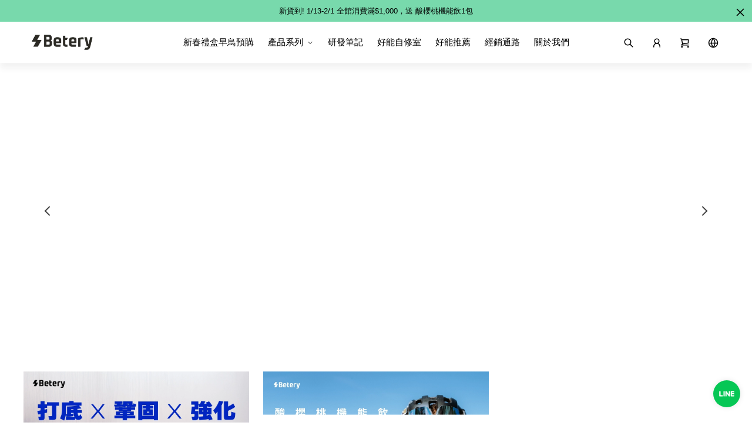

--- FILE ---
content_type: text/html; charset=utf-8
request_url: https://betery.com.tw/
body_size: 3960
content:
<!DOCTYPE html><html lang="zh-TW"><head><script>window.__DEV__ = false</script><meta charset="UTF-8" /><meta content="chrome=1" http-equiv="X-UA-Compatible" /><meta content="width=device-width, maximum-scale=1, minimum-scale=1, initial-scale=1, user-scalable=no, shrink-to-fit=no" name="viewport" /><meta content="Betery｜你最忠實的好能旅伴" property="og:site_name" /><link rel="shortcut icon" type="image/x-icon" href="https://gs.liteshop.tw/public/favicons/9wYQaGtmj5oeuKCCxKq5VxFw-55933d87-5986-4ea0-bca2-24fd5dea0542.ico" /><link rel="icon" type="image/x-icon" href="https://gs.liteshop.tw/public/favicons/9wYQaGtmj5oeuKCCxKq5VxFw-55933d87-5986-4ea0-bca2-24fd5dea0542.ico" /><link rel="apple-touch-icon" type="image/x-icon" href="https://gs.liteshop.tw/public/favicons/9wYQaGtmj5oeuKCCxKq5VxFw-55933d87-5986-4ea0-bca2-24fd5dea0542.ico" /><title>Betery好能補給</title><meta content="秉持「需求出發、科學基礎、體感明顯、品質至上」四大研發原則，致力提供高品質營養解決方案，陪伴無數運動愛好者實現運動夢想！" name="description" /><meta content="Betery｜你最忠實的好能旅伴" name="author" /><meta content="Betery｜你最忠實的好能旅伴" name="copyright" /><meta content="Betery好能補給" property="og:title" /><meta content="秉持「需求出發．科學基礎．體感明顯．品質至上」研發準則，致力提供高品質營養解決方案，陪伴無數運動愛好者實現運動夢想！" property="og:description" /><meta content="website" property="og:type" /><meta content="Betery｜你最忠實的好能旅伴" property="og:site_name" /><meta content="https://gs.liteshop.tw/public/logos/9wYQaGtmj5oeuKCCxKq5VxFw/d46e8383-d544-45c4-8046-a650af42ffea.webp" property="og:image" /><meta content="https://gs.liteshop.tw/public/logos/9wYQaGtmj5oeuKCCxKq5VxFw/d46e8383-d544-45c4-8046-a650af42ffea.webp" property="og:image:secure_url" /><meta content="Betery好能補給" property="og:image:alt" /><meta content="https://betery.com.tw" property="og:url" /><script async="async" src="https://www.googletagmanager.com/gtag/js?id=G-0KPVD5RBCP"></script><script>window.ga_version = "ga4";window.dataLayer = window.dataLayer || [];function gtag(){dataLayer.push(arguments);}gtag('js', new Date());gtag('config', "G-0KPVD5RBCP",{'linker': {'accept_incoming': true }});gtag('config', 'G-4PNBBZ7CYG', { 'groups': 'platform', 'user_properties': { 'store_id': 2194 } });</script><script>!function(f,b,e,v,n,t,s){if(f.fbq)return;n=f.fbq=function(){n.callMethod?n.callMethod.apply(n,arguments):n.queue.push(arguments)};if(!f._fbq)f._fbq=n;n.push=n; n.loaded=!0; n.version='2.0'; n.queue=[]; t=b.createElement(e); t.async=!0;t.src=v; s=b.getElementsByTagName(e)[0]; s.parentNode.insertBefore(t, s)}(window,document, 'script', 'https://connect.facebook.net/en_US/fbevents.js');fbq('init', '421563277070434');fbq('track', 'PageView',{eventID: '91a8e397ef4423a1c718'});</script><noscript><img height="1" src="https://www.facebook.com/tr?id=421563277070434&amp;ev=PageView&amp;noscript=1" style="display:none" width="1" /></noscript><script>(function(w,d,s,l,i){w[l]=w[l]||[];w[l].push({'gtm.start':new Date().getTime(),event:'gtm.js'});var f=d.getElementsByTagName(s)[0],j=d.createElement(s), dl=l!='dataLayer' ? '&l='+l : ''; j.async=true; j.src='https://www.googletagmanager.com/gtm.js?id='+i+dl;f.parentNode.insertBefore(j,f);})(window,document,'script','dataLayer','G-0KPVD5RBCP');</script><meta content="df668410-6d47-41f9-a19c-0152c1dee6da" name="line-tag-id" /><script>(function(g,d,o){  g._ltq=g._ltq||[];g._lt=g._lt||function(){g._ltq.push(arguments)}; var h=location.protocol==='https:'?'https://d.line-scdn.net':'http://d.line-cdn.net'; var s=d.createElement('script');s.async=1; s.src=o||h+'/n/line_tag/public/release/v1/lt.js'; var t=d.getElementsByTagName('script')[0];t.parentNode.insertBefore(s,t);   })(window, document);_lt('init', {  customerType: 'lap', tagId: 'df668410-6d47-41f9-a19c-0152c1dee6da'});_lt('send', 'pv', ['df668410-6d47-41f9-a19c-0152c1dee6da']);</script><noscript><img height="1" src="https://tr.line.me/tag.gif?c_t=lap&amp;t_id=df668410-6d47-41f9-a19c-0152c1dee6da&amp;e=pv&amp;noscript=1" style="display:none" width="1" /></noscript><style type="text/css">
body{background: #ffffff;}
.lsStoreCollectionContainer .collection-control-panel{
background: #eaecf1;
}
.lsLandingHeroSlider >.container{ 
max-width: 100%; 
}
.lsLandingHeroSlider >.container{ 
padding-left:0; 
padding-right:0; 
}
.lsLandingHeroSlider .slick-arrow {
    border: none;
}
.lsStoreCollectionContainer .collection-tags-panel .tags-wrapper .btn.tag-item.active {
    background: #4d4d4d;
    color: #fff;
}
hgroup.section-hgroup .section-title {
    font-family: poppins,helvetica neue,noto sans tc,segoe ui,Roboto,microsoft jhenghei,microsoft yahei,Helvetica,Arial,sans-serif,apple color emoji,segoe ui emoji,segoe ui symbol;
    font-size: 1.65rem;
    font-weight: 500;
    line-height: 1.43;
    margin-bottom: 0.75rem;
    letter-spacing: 1px;
    margin: 0 auto;
    max-width: 66%;
}
hgroup.section-hgroup .section-subtitle:after {
    content: '';
    display: block;
    width: 46px;
    height: 2px;
    background: #ced4da;
    margin: 2rem auto 0;
    margin-top: 4rem;
}
hgroup.section-hgroup .section-subtitle:before {
display:none;
}



/**/
.lsLandingHeroSlider .container{ max-width:100%}
section.section-imgcols{ padding: 0} 
section.ls-section{margin-bottom: 0}
section.ls-section.section-imgcols .container, section.section-imgonly .container{ max-width:100%} 
.section-image .img-fluid{ width: 100%}
section.ls-section.section-imgcols  .row { margin-left: 0px; margin-right: 0px}
section.ls-section.section-imgcols  .row [class^="col-"] { padding-left: 0px; padding-right: 0px}
section.section-imgcols .card-item{ margin: 0}
.slick-dotted.slick-slider{ margin-bottom: 10px}

@media (max-width: 767.98px){
.page-main-content{ padding-left: 0px; padding-right: 0px}
.section-imgonly > .container{  padding: 0 !important}
}
/**/
</style>


<script type="text/javascript">
  $(document).ready(function(){
    setTimeout(() => {
      $('.share-slick').slick({
        dots: true,
        infinite: true,
       autoplay:true,
        speed: 1000,
        slidesToShow: 1,
        adaptiveHeight: true
      });
    }, 1000);
  });
</script>

<!-- three-slick-->
<script type="text/javascript">
  $(document).ready(function(){
    setTimeout(() => {
      $('.three-slick').slick({
        dots: true,
        infinite: true,
        speed: 300,
        slidesToShow: 4,
          slidesToScroll: 1,
          autoplay: true,
        adaptiveHeight: true
      });
    }, 1000);
  });
</script>


<!-- GoTop-->
<script>
$(document).ready(function() {
$(".top").hide();
$(function() {
$(window).scroll(function() {
if ($(window).scrollTop() > 150) {
$(".top").fadeIn(1500);
} else {
$(".top").fadeOut(1500);
}
});

$('.top').on('click',function(){
$('html,body').animate({
scrollTop:0
},500);
return false;
});
});
});
</script>

<meta name="facebook-domain-verification" content="3v9jiyrqrf0ax8yvt6vz8pr7e7yoc0" />

<!-- mailchimp news letter-->
<script id="mcjs">!function(c,h,i,m,p){m=c.createElement(h),p=c.getElementsByTagName(h)[0],m.async=1,m.src=i,p.parentNode.insertBefore(m,p)}(document,"script","https://chimpstatic.com/mcjs-connected/js/users/beb7dd9382509acf5156b0fbc/6b9cdb49a5ba70bbfa5145b7f.js");</script>


<!-- GSC 驗證-->
<meta name="google-site-verification" content="yGEk2lHlj2Yu9z8S5WbZoJR6mP_AHaQ1BmOQxStom7Y" />

<!-- Google tag (gtag.js) -->
<script async src="https://www.googletagmanager.com/gtag/js?id=G-0KPVD5RBCP"></script>
<script>
  window.dataLayer = window.dataLayer || [];
  function gtag(){dataLayer.push(arguments);}
  gtag('js', new Date());

  gtag('config', 'G-0KPVD5RBCP');
</script>

<!-- Google Tag Manager -->
<script>(function(w,d,s,l,i){w[l]=w[l]||[];w[l].push({'gtm.start':
new Date().getTime(),event:'gtm.js'});var f=d.getElementsByTagName(s)[0],
j=d.createElement(s),dl=l!='dataLayer'?'&l='+l:'';j.async=true;j.src=
'https://www.googletagmanager.com/gtm.js?id='+i+dl;f.parentNode.insertBefore(j,f);
})(window,document,'script','dataLayer','GTM-P3GMJFH');</script>
<!-- End Google Tag Manager -->

<!-- Meta Pixel Code -->
<script>
!function(f,b,e,v,n,t,s)
{if(f.fbq)return;n=f.fbq=function(){n.callMethod?
n.callMethod.apply(n,arguments):n.queue.push(arguments)};
if(!f._fbq)f._fbq=n;n.push=n;n.loaded=!0;n.version='2.0';
n.queue=[];t=b.createElement(e);t.async=!0;
t.src=v;s=b.getElementsByTagName(e)[0];
s.parentNode.insertBefore(t,s)}(window, document,'script',
'https://connect.facebook.net/en_US/fbevents.js');
fbq('init', '421563277070434');
fbq('track', 'PageView');
</script>
<noscript><img height="1" width="1" style="display:none"
src="https://www.facebook.com/tr?id=421563277070434&ev=PageView&noscript=1"
/></noscript>
<!-- End Meta Pixel Code --><script>window.store_frontend_config = {"global.fontFamily":"Noto_Sans_CJK_TC","home.header.fixed":"none","global.colors.danger":"#ff3e31","global.button.default":"#000000","global.colors.primary":"#db0000","global.fontLightColor":"#615c5c","collection.filter.show":"hide","collection.sorting.show":"hide","global.button.addtoCart":"#78d9ac","layout.marquee.linkColor":"#000000","layout.marquee.hoverColor":"#000000","collection.title.alignment":"center","home.header.iconHoverColor":"#78d9ac","collection.pricingRange.show":"hide","home.marquee.backgroundColor":"#78d9ac","layout.header.iconHoverColor":"#78d9ac","layout.header.logo.alignment":"flex-start","home.header.hoverColor.desktop":"#78d9ac","layout.marquee.backgroundColor":"#78d9ac","layout.header.hoverColor.desktop":"#78d9ac","layout.dropdown.hoverColor.desktop":"#78d9ac","layout.dropdown.backgroundColor.desktop":"#f0f0f0"}</script><script>window.mainStore = {"default_locale":null,"default_currency":"TWD","languages":["en","jp","zh-CN"],"shop_id":7844};window.localePathes = {basePath: "//gs.liteshop.tw/public/assets/locales",customPath: ""};</script><script async="" crossorigin="anonymous" defer="" src="https://applepay.cdn-apple.com/jsapi/v1.1.0/apple-pay-sdk.js"></script><script async="" src="https://pay.google.com/gp/p/js/pay.js"></script></head><body><noscript><iframe height="0" src="https://www.googletagmanager.com/ns.html?id=G-0KPVD5RBCP" style="display:none;visibility:hidden" width="0"></iframe></noscript><div id="appMountPoint"></div><script src="//gs.liteshop.tw/public/frontends/main/1767860602/main.bundle.js" rel="preload"></script></body></html>